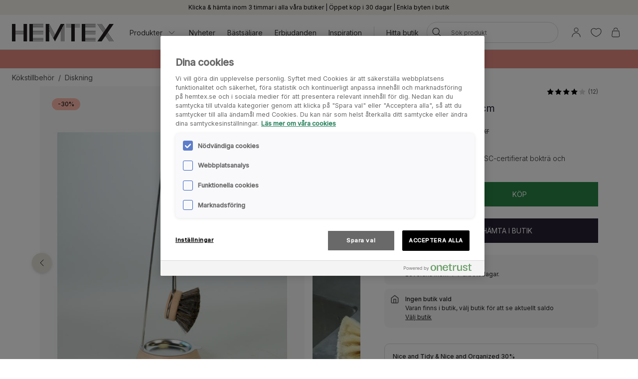

--- FILE ---
content_type: text/css
request_url: https://www.hemtex.se/assets/browser.bundle.89db993657016c95bdb6.css
body_size: 1733
content:
{
  /*!
 * Bootstrap Reboot v4.3.1 (https://getbootstrap.com/)
 * Copyright 2011-2019 The Bootstrap Authors
 * Copyright 2011-2019 Twitter, Inc.
 * Licensed under MIT (https://github.com/twbs/bootstrap/blob/master/LICENSE)
 * Forked from Normalize.css, licensed MIT (https://github.com/necolas/normalize.css/blob/master/LICENSE.md)
 */}*,:after,:before{box-sizing:border-box}html{font-family:sans-serif;line-height:1.15;-webkit-text-size-adjust:100%;-webkit-tap-highlight-color:rgba(0,0,0,0)}article,aside,figcaption,figure,footer,header,hgroup,main,nav,section{display:block}body{margin:0;font-family:Inter,sans-serif;font-size:1rem;font-weight:400;line-height:1.5;color:#232323;text-align:left;background-color:#fff}[tabindex="-1"]:focus{outline:0!important}hr{box-sizing:content-box;height:0;overflow:visible}h1,h2,h3,h4,h5,h6{margin-top:0;margin-bottom:.5rem}p{margin-top:0;margin-bottom:1rem}abbr[data-original-title],abbr[title]{text-decoration:underline;-webkit-text-decoration:underline dotted;text-decoration:underline dotted;cursor:help;border-bottom:0;-webkit-text-decoration-skip-ink:none;text-decoration-skip-ink:none}address{margin-bottom:1rem;font-style:normal;line-height:inherit}dl,ol,ul{margin-top:0;margin-bottom:1rem}ol ol,ol ul,ul ol,ul ul{margin-bottom:0}dt{font-weight:700}dd{margin-bottom:.5rem;margin-left:0}blockquote{margin:0 0 1rem}b,strong{font-weight:bolder}small{font-size:80%}sub,sup{position:relative;font-size:75%;line-height:0;vertical-align:baseline}sub{bottom:-.25em}sup{top:-.5em}a{color:#007bff;text-decoration:none;background-color:transparent}a:hover{color:#0056b3;text-decoration:underline}a:not([href]):not([tabindex]),a:not([href]):not([tabindex]):focus,a:not([href]):not([tabindex]):hover{color:inherit;text-decoration:none}a:not([href]):not([tabindex]):focus{outline:0}code,kbd,pre,samp{font-family:SFMono-Regular,Menlo,Monaco,Consolas,Liberation Mono,Courier New,monospace;font-size:1em}pre{margin-top:0;margin-bottom:1rem;overflow:auto}figure{margin:0 0 1rem}img{vertical-align:middle;border-style:none}svg{overflow:hidden;vertical-align:middle}table{border-collapse:collapse}caption{padding-top:.75rem;padding-bottom:.75rem;color:#6c757d;text-align:left;caption-side:bottom}th{text-align:inherit}label{display:inline-block;margin-bottom:.5rem}button{border-radius:0}button:focus{outline:1px dotted;outline:5px auto -webkit-focus-ring-color}button,input,optgroup,select,textarea{margin:0;font-family:inherit;font-size:inherit;line-height:inherit}button,input{overflow:visible}button,select{text-transform:none}select{word-wrap:normal}[type=button],[type=reset],[type=submit],button{-webkit-appearance:button}[type=button]:not(:disabled),[type=reset]:not(:disabled),[type=submit]:not(:disabled),button:not(:disabled){cursor:pointer}[type=button]::-moz-focus-inner,[type=reset]::-moz-focus-inner,[type=submit]::-moz-focus-inner,button::-moz-focus-inner{padding:0;border-style:none}input[type=checkbox],input[type=radio]{box-sizing:border-box;padding:0}input[type=date],input[type=datetime-local],input[type=month],input[type=time]{-webkit-appearance:listbox}textarea{overflow:auto;resize:vertical}fieldset{min-width:0;padding:0;margin:0;border:0}legend{display:block;width:100%;max-width:100%;padding:0;margin-bottom:.5rem;font-size:1.5rem;line-height:inherit;color:inherit;white-space:normal}progress{vertical-align:baseline}[type=number]::-webkit-inner-spin-button,[type=number]::-webkit-outer-spin-button{height:auto}[type=search]{outline-offset:-2px;-webkit-appearance:none}[type=search]::-webkit-search-decoration{-webkit-appearance:none}::-webkit-file-upload-button{font:inherit;-webkit-appearance:button}output{display:inline-block}summary{display:list-item;cursor:pointer}template{display:none}[hidden]{display:none!important}input[type=search]::-webkit-search-cancel-button{-webkit-appearance:none}input[type=password]::-ms-clear,input[type=password]::-ms-reveal,input[type=search]::-ms-clear{display:none;width:0;height:0}@font-face{font-family:Austin;src:url(/assets/Austin-Italic.7557ba5ccb311efb91559eb295222a9f.woff2) format("woff2"),url(/assets/Austin-Italic.f9576f10a0736cabc7b44361985ac26a.woff) format("woff");font-weight:400;font-style:normal}@font-face{font-family:Austin;src:url(/assets/Austin-BoldItalic.ff24650200c9a31c7f6edab6e619f0b7.woff2) format("woff2"),url(/assets/Austin-BoldItalic.f6e940fa73e377eac2dcd26d3a4358be.woff) format("woff");font-weight:700;font-style:normal}@font-face{font-family:Circular;src:url(/assets/CircularXXTT-Regular.bb75d792c48b7ef196f1135503d56813.woff2) format("woff2");font-weight:400;font-style:normal}@font-face{font-family:Circular;src:url(/assets/CircularXXTT-Medium.05fa60be429ce1575ba66ecd903a4639.woff2) format("woff2");font-weight:500;font-style:normal}@font-face{font-family:Circular;src:url(/assets/CircularXXTT-Bold.e62e011b6d808b49fd7e51858825457f.woff2) format("woff2");font-weight:700;font-style:normal}@font-face{font-family:Circular;src:url(/assets/CircularXXTT-Book.5dcf4b8c772ce774104ba8ccd61bb9d9.woff2) format("woff2");font-weight:450;font-style:normal}html{min-height:100vh}

/*# sourceMappingURL=browser.bundle.89db993657016c95bdb6.css.map*/

--- FILE ---
content_type: application/x-javascript
request_url: https://www.hemtex.se/assets/2.chunk.066422c0a9b2a9013f84.js
body_size: -239
content:
(window.webpackJsonp=window.webpackJsonp||[]).push([[2],{333:function(n,t,e){"use strict";e.d(t,"a",function(){return c}),e.d(t,"b",function(){return o});var u=e(0),c=Object(u.createContext)({currentLayout:[]});function o(){return Object(u.useContext)(c)}}}]);
//# sourceMappingURL=2.chunk.066422c0a9b2a9013f84.js.map